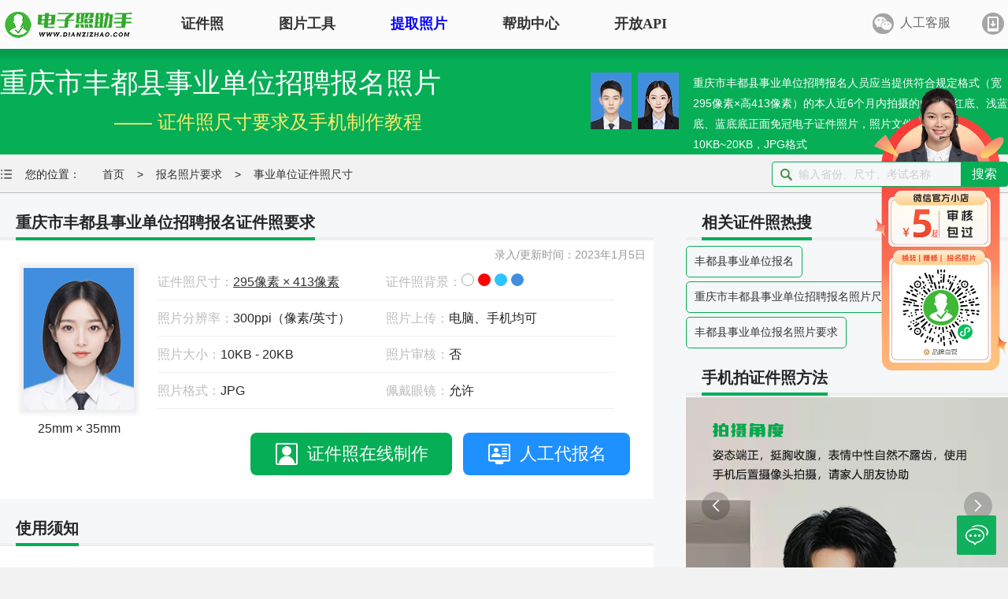

--- FILE ---
content_type: text/html; charset=utf-8
request_url: https://www.dianzizhao.com/baomingzhaopian/shiyedanwei/fengdushiyedanwei
body_size: 9947
content:
<!DOCTYPE html>
<html lang="zh-CN">
<head>
    <title>重庆市丰都县事业单位招聘报名照片要求 - 事业单位证件照尺寸</title>
    <meta http-equiv="Content-Type" content="text/html; charset=UTF-8">
    <meta name="renderer" content="webkit">
    <meta charset="UTF-8">
    <meta http-equiv="X-UA-Compatible" content="IE=edge,chrome=1">
    <meta name="viewport" content="width=device-width, user-scalable=yes, initial-scale=0.26, maxmum-scale=1.0, minimum-scale=0.26">
    <meta name="description" content="重庆市丰都县事业单位招聘报名人员应当提供符合规定格式（宽295像素×高413像素）的本人近6个月内拍摄的白底、红底、浅蓝底、蓝底底正面免冠电子证件照片，照片文件大小为10KB~20KB，JPG格式" />
    <meta name="keywords" content="重庆市丰都县事业单位招聘报名照片尺寸;丰都县事业单位报名照片要求;" />
    <meta name="author" content="报名电子照助手">
    <link href="/css/css.css" rel="Stylesheet" type="text/css" />
    <script src="/js/main.js" type="text/javascript"></script>
    <script>
        var _hmt = _hmt || [];
        (function () {
            var hm = document.createElement("script");
            hm.src = "https://hm.baidu.com/hm.js?51d638a69df30199b9e9ed7ef31f0c65";
            var s = document.getElementsByTagName("script")[0];
            s.parentNode.insertBefore(hm, s);
        })();
    </script>
</head>
<body class="layui-layout-body">
    <div class="topbg">
        <div class="logo">
            <div style="position:absolute;left:0;top:0;height:60px;overflow:hidden">
                <a href="/">
                    <img src="/images/slogo.png" alt="报名电子照助手" style="width:175px;" />
                </a>
            </div>
            <div class="menu">
                <div class="left">
                    <ul>
                        <li id="zhengjianzhao">
                            <a href="/zhengjianzhao">证件照</a>
                            <div class="firstmenu">
                                <div class="firstmenusub">
                                    <div class="subrow1">
                                        <h3>证件照电子版制作</h3>
                                        <div class="subrow_item">
                                            <div class="subrow_item_pic"><img src="/images/sub1.png" alt="证件照电子版制作" /></div>
                                            <div class="subrow_item_tit">
                                                <div class="subrow_item_title"><a id="zhengjianzhao" href="/zhengjianzhao">标准证件照</a><span class="hot"><img src="/images/hot.gif" alt="热门" /></span></div>
                                                <div class="subrow_item_subtitle"><a href="/zhengjianzhao/cunzhao/biaozhunyicun">一寸照片</a> | <a href="/zhengjianzhao/cunzhao/biaozhunercun">二寸照片</a> | <a href="/zhengjianzhao/cunzhao/wucun">五寸照片</a> <br /> <a href="/zhengjianzhao/qianzheng">签证护照</a> | <a href="/zhengjianzhao/shenfenzheng">身份证照</a> | <a href="/zhengjianzhao/shebaozhaopian">社保照片</a></div>
                                            </div>
                                        </div>
                                        <div class="subrow_item">
                                            <div class="subrow_item_pic"><img src="/images/sub2.png" alt="报名照片处理" /></div>
                                            <div class="subrow_item_tit">
                                                <div class="subrow_item_title">
                                                    <a id="baomingzhaopian" href="/baomingzhaopian">报名照片</a><span class="hot"><img src="/images/hot.gif" alt="热门" /></span>
                                                </div>
                                                <div class="subrow_item_subtitle"><a href="/baomingzhaopian/gongwuyuan">公务员</a> | <a href="/search/自学考试">自考报名</a> | <a href="/baomingzhaopian/shiyedanwei">事业单位</a> | <a href="/baomingzhaopian/kuaiji">会计</a> <br /> <a href="/baomingzhaopian/yuyan/putonghuadayicun20kb">普通话</a> | <a href="/baomingzhaopian/sanzhiyifu">三支一扶</a> | <a href="/baomingzhaopian/jiaoshi/jiaozibishi">教师资格</a> | <a href="/search/医师资格"></a>医师 </div>
                                            </div>
                                        </div>
                                        <div class="subrow_item">
                                            <div class="subrow_item_pic"><img src="/images/sub4.png" alt="批量处理证件照" /></div>
                                            <div class="subrow_item_tit">
                                                <div class="subrow_item_title">
                                                    <a style="color:forestgreen" id="piliang" href="/Photo" target="_blank">批量处理证件照</a>
                                                </div>
                                                <div class="subrow_item_subtitle">照片换背景色、修改尺寸、压缩KB <br /> 高效批量改图，会员低至0.25元</div>
                                            </div>
                                        </div>
                                        <div class="subrow_item">
                                            <div class="subrow_item_pic"><img src="/images/sub3.png" alt="证件照回执" /></div>
                                            <div class="subrow_item_tit">
                                                <div class="subrow_item_title">
                                                    <a href="/help/zhengjianzhaohuizhi" target="_blank">证件照回执</a>
                                                </div>
                                                <div class="subrow_item_subtitle"><a href="/zhengjianzhao/huizhi/shebaokahuizhi">社保卡</a> | <a href="/zhengjianzhao/huizhi/juzhuzhenghuizhi">居住证</a> | <a href="/zhengjianzhao/huizhi/shenfenzhenghuizhi">身份证</a> | <a href="/zhengjianzhao/huizhi/jiashizhenghuizhi">驾驶证</a><br /><a href="/zhengjianzhao/huizhi/wangyuecheyunyingzheng">网约车证</a> | <a href="/zhengjianzhao/huizhi/huoyunzhenghuizhi">货运资格</a> | <a href="/zhengjianzhao/huizhi/kuaijirenyuanhuizhi">会计</a> | <a href="/zhengjianzhao/huizhi/baoanyuanzheng">保安员</a></div>
                                            </div>
                                        </div>
                                    </div>
                                    <div class="subrow2">
                                        <h3 style="color: #199fc2; border-bottom: 2px solid #199fc2 ">特色服务专区</h3>
                                        <div class="subrow_item">
                                            <div class="subrow_item_pic"><img src="/images/sub5.png" alt="大学生毕业照采集" /></div>
                                            <div class="subrow_item_tit">
                                                <div class="subrow_item_title">
                                                    <a href="/biyezhao" target="_blank">大学生毕业照采集</a>
                                                </div>
                                                <div class="subrow_item_subtitle"><a href="/help/ruxuebiyezhaopian/23319112951">图像采集办理 | 相似度提升</a></div>
                                            </div>
                                        </div>
                                        <div class="subrow_item">
                                            <div class="subrow_item_pic"><img src="/images/sub6.png" alt="照片审核代传服务" /></div>
                                            <div class="subrow_item_tit">
                                                <div class="subrow_item_title">
                                                    <a href="/zhaopianshenhe" target="_blank">照片审核代传服务</a><span class="hot"><img src="/images/hot.gif" alt="热门" /></span>
                                                </div>
                                                <div class="subrow_item_subtitle"><a href="/mp/rengong">上传照片包过审 | 全程报名</a></div>
                                            </div>
                                        </div>
                                        <div class="subrow_item">
                                            <div class="subrow_item_pic"><img src="/images/sub8.png" alt="广东省居民身份证照片回执" /></div>
                                            <div class="subrow_item_tit">
                                                <div class="subrow_item_title">
                                                    <a href="/help/shenfenzheng/708898622" target="_blank">广东省居民身份证照片回执</a>
                                                </div>
                                                <div class="subrow_item_subtitle">照片处理+相片采集回执申办</div>
                                            </div>
                                        </div>
                                        <div class="subrow_item">
                                            <div class="subrow_item_pic"><img src="/images/sub7.png" alt="免费定制证件照小程序" /></div>
                                            <div class="subrow_item_tit">
                                                <div class="subrow_item_title"><a href="/tob" target="_blank">免费定制证件照小程序</a></div>
                                                <div class="subrow_item_subtitle">专属小程序 | <a href="/toc" target="_blank">个人版</a> | <a href="/tob" target="_blank">机构版</a></div>
                                            </div>
                                        </div>
                                    </div>
                                    <div class="subrow3">
                                        <h3 style="color: #5fad19; border-bottom: 2px solid #5fad19 ">证件照采集系统</h3>
                                        <div class="lsubrow_item">
                                            <div class="lsubrow_item_pic"><img src="/images/lsub1.png" alt="大学生毕业图像采集系统" /></div>
                                            <div class="subrow_item_tit">
                                                <div class="lsubrow_item_title"><a href="/help/tupianyasuo/211124112129" target="_blank">大学生毕业图像采集系统</a></div>
                                            </div>
                                        </div>
                                        <div class="lsubrow_item">
                                            <div class="lsubrow_item_pic"><img src="/images/lsub7.png" alt="全国中小学学籍管理信息系统照片采集" /></div>
                                            <div class="subrow_item_tit">
                                                <div class="lsubrow_item_title"><a href="/help/zhengjianzhaocaiji/708391487" target="_blank">全国中小学生学籍照片采集系统</a></div>
                                            </div>
                                        </div>
                                        <div class="lsubrow_item">
                                            <div class="lsubrow_item_pic"><img src="/images/lsub6.png" alt="银行社保卡照片采集系统" /></div>
                                            <div class="subrow_item_tit">
                                                <div class="lsubrow_item_title"><a href="/help/shebaozhaopian/23713165014" target="_blank">银行社保卡照片采集系统</a></div>
                                            </div>
                                        </div>
                                        <div class="lsubrow_item">
                                            <div class="lsubrow_item_pic"><img src="/images/lsub5.png" alt="退役军人优待证照片采集系统" /></div>
                                            <div class="subrow_item_tit">
                                                <div class="lsubrow_item_title"><a href="/youdaizheng" target="_blank">退役军人优待证照片采集系统</a></div>
                                            </div>
                                        </div>
                                        <div class="lsubrow_item">
                                            <div class="lsubrow_item_pic"><img src="/images/lsub3.png" alt="中小学证件照采集系统" /></div>
                                            <div class="subrow_item_tit">
                                                <div class="lsubrow_item_title"><a href="/help/zhengjianzhaocaiji/2354222450" target="_blank">中小学证件照采集系统</a></div>
                                            </div>
                                        </div>
                                        <div class="lsubrow_item">
                                            <div class="lsubrow_item_pic"><img src="/images/lsub4.png" alt="高校证件照采集系统" /></div>
                                            <div class="subrow_item_tit">
                                                <div class="lsubrow_item_title"><a href="/help/zhengjianzhaocaiji/595421036" target="_blank">高校证件照采集系统</a></div>
                                            </div>
                                        </div>
                                        <div class="lsubrow_item">
                                            <div class="lsubrow_item_pic"><img src="/images/lsub8.png" alt="制卡印刷&照片采集一体化平台" /></div>
                                            <div class="subrow_item_tit">
                                                <div class="lsubrow_item_title"><a href="https://school.dianzizhao.com" target="_blank" rel="noopener noreferrer">制卡印刷&照片采集一体化平台</a></div>
                                            </div>
                                        </div>
                                    </div>
                                </div>
                            </div>

                        </li>
                        <li id="tupiangongju">
                            <a id="tupiangongju">图片工具</a>

                            <div class="secondmenu">
                                <div class="secondmenusub">
                                    <div class="subrow1">
                                        <div class="subrow_item">
                                            <div class="subrow_item_pic"><img src="/images/picsub1.png" alt="图片压缩" /></div>
                                            <div class="subrow_item_tit">
                                                <div class="subrow_item_title">
                                                    <a id="tupianyasuo" href="/dp/rect" target="_blank">图片压缩</a>
                                                    <span class="hot"><img src="/images/hot.gif" alt="热门" /></span>

                                                </div>
                                                <div class="subrow_item_subtitle">对图片大小和尺寸进行压缩，以便符合KB要求</div>
                                            </div>
                                        </div>
                                        <div class="subrow_item">
                                            <div class="subrow_item_pic"><img src="/images/picsub2.png" alt="图片合并" /></div>
                                            <div class="subrow_item_tit">
                                                <div class="subrow_item_title">
                                                    <a id="tupianhebing" href="/tupianhebing" target="_blank">图片合并</a>
                                                    <span class="hot"><img src="/images/hot.gif" alt="热门" /></span>
                                                </div>
                                                <div class="subrow_item_subtitle">多张图片合并成一张并压缩，支持多种模式</div>
                                            </div>
                                        </div>
                                        <div class="subrow_item">
                                            <div class="subrow_item_pic"><img src="/images/picsub3.png" alt="图片加水印" /></div>
                                            <div class="subrow_item_tit">
                                                <div class="subrow_item_title">
                                                    <a id="jiashuiyin" href="/shuiyin" target="_blank">图片加水印</a>
                                                    <span class="hot"><img src="/images/mainfei.png" alt="免费" /></span>
                                                </div>
                                                <div class="subrow_item_subtitle">轻松为图片添加文字水印或图片Logo</div>
                                            </div>
                                        </div>
                                        <div class="subrow_item">
                                            <div class="subrow_item_pic"><img src="/images/picsub4.png" alt="图片去水印" /></div>
                                            <div class="subrow_item_tit">
                                                <div class="subrow_item_title">
                                                    <a id="qushuiyin" href="/qushuiyin" target="_blank">图片去水印</a>
                                                    <span class="hot"><img src="/images/mainfei.png" alt="免费" /></span>
                                                </div>
                                                <div class="subrow_item_subtitle">涂抹轻松去掉照片上的水印、杂物、瑕疵和斑点</div>
                                            </div>
                                        </div>
                                    </div>
                                    <div class="subrow2">
                                        <div class="subrow_item">
                                            <div class="subrow_item_pic"><img src="/images/picsub8.png" alt="手机拍照扫描仪" /></div>
                                            <div class="subrow_item_tit">
                                                <div class="subrow_item_title">
                                                    <a href="/help/saomiao/594263980" target="_blank">手机拍照扫描仪</a>
                                                    <span class="hot"><img src="/images/hot.gif" alt="热门" /></span>
                                                </div>
                                                <div class="subrow_item_subtitle">手机秒变随身扫描仪，拍照矫正优化一键搞定</div>
                                            </div>
                                        </div>
                                        <div class="subrow_item">
                                            <div class="subrow_item_pic"><img src="/images/picsub5.png" alt="图片改分辨率（DPI/PPI）" /></div>
                                            <div class="subrow_item_tit">
                                                <div class="subrow_item_title">
                                                    <a id="dpi" href="/dpi" target="_blank">图片改分辨率（DPI/PPI）</a>
                                                </div>
                                                <div class="subrow_item_subtitle">修改照片文件像素分辨率大小，不改变图片大小</div>
                                            </div>
                                        </div>
                                        <div class="subrow_item">
                                            <div class="subrow_item_pic"><img src="/images/picsub6.png" alt="图片像素尺寸换算" /></div>
                                            <div class="subrow_item_tit">
                                                <div class="subrow_item_title">
                                                    <a id="huansuan" href="/huansuan" target="_blank">图片像素尺寸换算</a>
                                                    <span class="hot"><img src="/images/mainfei.png" alt="免费" /></span>
                                                </div>
                                                <div class="subrow_item_subtitle">换算图片尺寸常见单位，如毫米、像素、分辨率</div>
                                            </div>
                                        </div>
                                        <div class="subrow_item">
                                            <div class="subrow_item_pic"><img src="/images/picsub7.png" alt="图片转黑白灰" /></div>
                                            <div class="subrow_item_tit">
                                                <div class="subrow_item_title">
                                                    <a id="gray" href="/gray" target="_blank">图片彩色转黑白灰</a>
                                                    <span class="hot"><img src="/images/mainfei.png" alt="免费" /></span>
                                                </div>
                                                <div class="subrow_item_subtitle">将彩色图片转换为黑白、灰度，模拟打印效果</div>
                                            </div>
                                        </div>

                                    </div>
                                    <div class="subrow2">
                                        <div class="subrow_item">
                                            <div class="subrow_item_pic"><img src="/images/picsub11.png" alt="证件照打印排版" /></div>
                                            <div class="subrow_item_tit">
                                                <div class="subrow_item_title">
                                                    <a id="gray" href="/paiban" target="_blank">证件照排版</a>
                                                    <span class="hot"><img src="/images/mainfei.png" alt="免费" /></span>
                                                </div>
                                                <div class="subrow_item_subtitle">将单张证件照排版至5寸/6寸相纸，用于打印</div>
                                            </div>
                                        </div>
                                        <div class="subrow_item">
                                            <div class="subrow_item_pic"><img src="/images/picsub12.png" alt="常用文档纸张尺寸" /></div>
                                            <div class="subrow_item_tit">
                                                <div class="subrow_item_title">
                                                    <a id="gray" href="/wendang" target="_blank">常用文档纸张尺寸</a>
                                                    <span class="hot"><img src="/images/mainfei.png" alt="免费" /></span>
                                                </div>
                                                <div class="subrow_item_subtitle">A3/A4/B5/营业执照/身份证/毕业证等常用文档尺寸</div>
                                            </div>
                                        </div>
                                    </div>
                                </div>
                            </div>
                        </li>
                        <li><a id="tiquzhaopian" class="changing-text" href="/down">提取照片</a></li>
                        <li><a id="newscenter" href="/help">帮助中心</a></li>
                        <li><a id="apicenter" target="_blank" href="/openapi">开放API</a></li>

                    </ul>
                </div>
                <div class="right" style="position: relative;">
                    <ul>
                        <li><a class="icon2" id="rengongfuwu">人工客服</a></li>
                        <li><a href="/welogin" style="color: forestgreen" class="icon3">登录/注册</a></li>
                    </ul>
                    <div class="clear">
                    </div>

                    <img id="gongzhong" style="width: 200px; height: 200px; position: absolute; top: 68px; left: -38px; display: none;" src="/images/gongzhonghao.jpg" alt="报名照片自助服务" title="报名照片自助服务" />

                    <img id="rengong" style="width: 200px; height: 200px; position: absolute; top: 68px; left: 40px; display: none;" src="/images/rengongfuwu.jpg" alt="报名照片人工服务" title="报名照片人工服务" />

                    <img id="hui" style="width: 200px; height: 200px; position: absolute; top: 68px; left: 180px; display: none;" src="/images/huizhi.jpg" alt="照片回执在线制作" title="照片回执在线制作" />
                </div>
                <div class="clear">
                </div>
            </div>
        </div>
    </div>
    <div class="clear">
    </div>
    <style type="text/css">
    .toptit {
        margin-bottom: 0 !important;
    }

    .relativekeywords {
        clear: both;
        height: auto;
        width: 100%;
        text-align: left;
    }

        .relativekeywords a {
            border: 1px solid #06AE56;
            padding: 10px;
            word-break: keep-all;
            display: inline-block;
            margin-top: 5px;
            border-radius: 5px;
            margin-right: 2px;
        }
</style>
<div class="floatad">
    <a href="/mp/rengong" title="人工修图代报名，承诺包过审无效退款" target="_blank"><img src="/images/rgad.png" alt="人工改证件照代报名，承诺包过审" /></a>
</div>
<div class="bannercontent">
    <div class="page">
        <div class="left">
            <h1>重庆市丰都县事业单位招聘报名照片</h1>
            <h2>—— 证件照尺寸要求及手机制作教程</h2>
        </div>
        <div class="right" style=" margin-top: 30px;">
            <div class="thumb_man" style="background:#418ede"><img src="/images/Pic_1.png" style="width:100%;vertical-align:bottom;margin-top:8px;"/></div>
            <div class="thumb_women" style="background:#418ede"><img src="/images/Pic_2.png" style="width:100%;vertical-align:bottom;margin-top:9px;" /></div>
            <span style="width: 400px; float: left; margin-left: 18px;">重庆市丰都县事业单位招聘报名人员应当提供符合规定格式（宽295像素×高413像素）的本人近6个月内拍摄的白底、红底、浅蓝底、蓝底底正面免冠电子证件照片，照片文件大小为10KB~20KB，JPG格式</span>
        </div>
    </div>
    <div class="clear">
    </div>
</div>
<div class="clear">
</div>
<div style="width: 100%; height: 48px; border-bottom: 1px solid #BCBCBC;">
    <div class="page">
        <div class="menucontent">
            <div style="margin-top: 12px;background:url('/images/icon_loc.png') no-repeat left center;padding-left:20px;" class="left">
                <span>您的位置：</span>
                <span><a href="/">首页</a></span> >
                <span><a href="/baomingzhaopian">报名照片要求</a></span> >
                <span><a href="/baomingzhaopian/shiyedanwei">事业单位证件照尺寸</a></span>
            </div>
            <div class="searchcontent">
                <div style="border-radius: 8px;position:relative">
                    <div class="left"><input id="searchcontentinput" type="text" placeholder="输入省份、尺寸、考试名称" /></div>
                    <div style="position:absolute;right:0"><a id="searchcontentbutton" href="/search" rel="nofollow">搜索</a></div>
                </div>
            </div>
        </div>
    </div>
</div>
<div style="background-color: #F6F7F9; width: 100%;">
    <div class="page">
        <div class="left">
            <div style="width: 830px;">
                <div class="toptit">
                    <h2>重庆市丰都县事业单位招聘报名证件照要求</h2>

                </div>
                <div>
                    <div class="cardcontent">
                        <div style="position:absolute;right:10px;top:10px;color:#999">录入/更新时间：2023年1月5日</div>
                        <div class="thumbview" style="background:#418ede;box-shadow:0 0 5px 5px #eee">
                                <img src="/images/Pic_6.png" alt="重庆市丰都县事业单位招聘报名照片要求" title="重庆市丰都县事业单位招聘报名证件照尺寸" />
                            <p class="printsize">25mm × 35mm</p>
                        </div>
                        <div class="left" style="width: 590px;">
                            <ul>
                                <li><span style="color: #BCBCBC;">证件照尺寸：</span><a target="_blank" style="font-size:16px;text-decoration:underline" href="/search/295像素 × 413像素">295像素 × 413像素</a></li>
                                <li><span style="color: #BCBCBC;">证件照背景：</span><span class="span_colors"><span title='白底证件照' style='background-color:white' class='white'></span><span title='红底证件照' style='background-color:red'></span><span title='浅蓝底证件照' style='background-color:#2dc3ff'></span><span title='蓝底证件照' style='background-color:#418ede'></span></span></li>
                                <li><span style="color: #BCBCBC;">照片分辨率：</span><span>300ppi（像素/英寸）</span></li>
                                <li><span style="color: #BCBCBC;">照片上传：</span><span>电脑、手机均可</span></li>
                                <li><span style="color: #BCBCBC;">照片大小：</span><span>10KB - 20KB</span></li>
                                    <li><span style="color: #BCBCBC;">照片审核：</span><span>否</span></li>
                                <li><span style="color: #BCBCBC;">照片格式：</span><span>JPG</span></li>
                                <li><span style="color: #BCBCBC;">佩戴眼镜：</span><span>允许</span></li>
                            </ul>
                        </div>
                        <div style="text-align:right;clear:both">
                                <button class="btn_photo" data-type="photo">证件照在线制作</button>
                                                            <button class="btn_reg" data-type="reg">人工代报名</button>
                        </div>
                        <div class="clear">
                        </div>
                    </div>
                </div>
            </div>
            <div style="width: 830px; margin-top: 20px;">
                <div class="toptit">
                    <h2>使用须知</h2>
                </div>
                <div>
                    <div class="cardcontent">
                        <img src="/images/zhaopianyaoqiu/fengdushiyedanwei.jpg" alt="重庆市丰都县事业单位招聘报名尺寸大小和照片要求" title="重庆市丰都县事业单位招聘报名照片尺寸要求及分辨率大小" style="width:100%;margin-bottom:15px;" />
                            <div>
                                <p style="font-weight:bold;font-size:18px">重庆市丰都县事业单位招聘报名免冠证件照片要求：</p>
                                <p>图像文件要求：</p><p>格式：数字相片为jpg文件格式的压缩图像，压缩品质系数85(取值0～100)，一般相片的文件容量在10～20K之间;</p><p>像素：该图像长宽规格为：413像素(高)×295像素(宽)，分辨率300dpi，24位真彩色。</p>
                                <p style="font-size:18px;line-height:200%;margin:20px 0;text-align:left">
                                    
                                </p>
                                    <p><img src="/images/biaozhun3.jpg" alt="证件照拍摄规范示例" style="width:100%;" /></p>
                                                            </div>
                                                    <p>
                                注意事项：报考人员应仔细对照招聘岗位要求，按照规定格式、内容和要求诚信、准确、规范填写报考信息，并上传电子材料（含照片，照片要求为jpg格式，20kb以下）后提交报考申请。
                            </p>
                                                    <a target="_blank" class="btn_photo" href="/zhaopianchuli/fengdushiyedanwei" style="display:inline-block;text-align:left">立即在线制作重庆市丰都县事业单位招聘报名证件照</a>
                    </div>
                </div>
            </div>
                <div style="width: 830px; margin-top: 20px;">
                    <div class="toptit">
                        <h2>重庆市丰都县事业单位招聘报名入口</h2>
                    </div>
                    <div>
                        <div style="text-align: left;" class="cardcontent">
                            <p>请使用浏览器（火狐/360/谷歌Chrome）访问重庆市丰都县事业单位公开招聘工作人员，登录后上传证件照电子版，重庆市丰都县事业单位招聘报名入口网址如下：</p>
                            <a target="_blank" style="color: blue;font-size:16px;text-decoration:underline" href="http://rlsbj.cq.gov.cn/" title="重庆市丰都县事业单位招聘报名入口">重庆市丰都县事业单位公开招聘工作人员入口（http://rlsbj.cq.gov.cn/）</a>
                        </div>
                    </div>
                </div>
                                        <div style="width: 830px; margin-top: 20px; margin-bottom: 30px;">
                    <div class="toptit">
                        <h2>手机拍重庆市丰都县事业单位招聘报名证件照的方法</h2>
                    </div>

                    <div>
                        <div style="text-align: left;" class="cardcontent">
                            <p>如果您个人需要修改照片尺寸或更换背景色为重庆市丰都县事业单位招聘报名要求的照片规格，您可手机微信扫描以下二维码，或搜索小程序【报名电子照助手】后进入小程序后，搜索并找到【重庆市丰都县事业单位招聘报名】，上传照片即可一键完成制作，也可以使用手机摄像头拍摄制作。<br /><b>请注意：</b><br />1、制作后的照片为电子照片，如果需要纸质照片可自行冲印；<br />2、证件照除了尺寸背景颜色要求外，对于拍摄服装、姿态、照片清晰度、光线都有要求，请遵照证件照规范进行拍摄；<br />3、本平台会持续关注并更新重庆市丰都县事业单位招聘报名照片要求，但不保证照片要求随时间和政策变化而发生改变，例如对文件大小、背景颜色和尺寸的要求，因此建议您加以甄别，您可以在制作时自行修改照片尺寸和背景色等；<br />4、您可在扫码后咨询在线客服，了解更多证件照相关知识，并解决您在使用电子证件照时遇到的各类问题。</p>
                            <h3 style="font-weight:bold;margin-top:20px;border-bottom:1px solid #ccc;padding-bottom:15px;">自拍制作重庆市丰都县事业单位招聘报名证件照二维码（微信扫码，长期有效，可保存备用）：</h3>
                            <div style="margin-top:20px;text-align:center">
                                <img style="width:200px;" src="https://www.dianzizhao.com/api/wxqrcode/genqrcode?width=230&appid=wx9a1cb9db466f25f7&path=/pages/home/home?cid=fengdushiyedanwei" />
                            </div>
                            <h3 style="font-weight:bold;margin-top:20px;border-bottom:1px solid #ccc;padding-bottom:15px;">集体采集重庆市丰都县事业单位招聘报名照片二维码（多人采集，还可采集姓名、手机号等信息）：</h3>
                            <div style="margin-top:20px;text-align:center">
                                <img src="/images/ttzcode.jpg" title="集体采集重庆市丰都县事业单位招聘报名照片" style="width:240px" />
                            </div>
                            <h3 style="font-weight:bold;margin-top:20px;border-bottom:1px solid #ccc;padding-bottom:15px;">人工处理重庆市丰都县事业单位招聘报名照片二维码（精修照片/换装/职业照、代办报名/缴费等）：</h3>
                            <div style="margin-top:20px;text-align:center">
                                <img src="/images/rengongfuwu.jpg" title="人工处理重庆市丰都县事业单位招聘报名照片" style="width:240px" />
                            </div>
                        </div>
                    </div>
                </div>
                            <div style="width: 830px; margin-top: 20px; margin-bottom: 100px;">
                    <div class="toptit">
                        <h2>使用教程</h2>
                    </div>
                    <div>
                        <div style="text-align: left;" class="cardcontent">
                                    <div class="news_item">
                                        <div class="news_indexpic">
                                            <img src="/article/fm/4a7da6af44cf4c2c811ff962f1c62be8.png" alt="【证件照】重庆事业单位报名照片要求及怎么在线上传处理" title="【证件照】重庆事业单位报名照片要求及怎么在线上传处理" onerror="this.src='/images/zpcc.jpg'" />
                                        </div>
                                        <div class="news_item_text" style="width:570px;">
                                            <a href="/help/shiyedanweizhaopian/367" target='_blank' title='【证件照】重庆事业单位报名照片要求及怎么在线上传处理'>
                                                【证件照】重庆事业单位报名照片要求及怎么在线上传处理
                                            </a>
                                            <p style="line-height:150%;margin-top:10px;">近日，重庆市人力资源与社会保障局发布了《重庆市属事业单位公开招聘工作人员公告》，面向社会公开招聘市属..</p>
                                        </div>
                                        <div class="clear"></div>
                                    </div>

                        </div>
                    </div>
                </div>
        </div>
        <div class="right" style="width: 409px;">
            <div class="toptit">
                <h2>相关证件照热搜</h2>

            </div>
            <div class="relativekeywords">
                    <a href="/search/%e4%b8%b0%e9%83%bd%e5%8e%bf%e4%ba%8b%e4%b8%9a%e5%8d%95%e4%bd%8d%e6%8a%a5%e5%90%8d" target="_blank">丰都县事业单位报名</a>
                                    <a href="/search/%e9%87%8d%e5%ba%86%e5%b8%82%e4%b8%b0%e9%83%bd%e5%8e%bf%e4%ba%8b%e4%b8%9a%e5%8d%95%e4%bd%8d%e6%8b%9b%e8%81%98%e6%8a%a5%e5%90%8d%e7%85%a7%e7%89%87%e5%b0%ba%e5%af%b8" target="_blank">重庆市丰都县事业单位招聘报名照片尺寸</a>
                    <a href="/search/%e4%b8%b0%e9%83%bd%e5%8e%bf%e4%ba%8b%e4%b8%9a%e5%8d%95%e4%bd%8d%e6%8a%a5%e5%90%8d%e7%85%a7%e7%89%87%e8%a6%81%e6%b1%82" target="_blank">丰都县事业单位报名照片要求</a>
            </div>
            <div class="toptit">
                <h2>手机拍证件照方法</h2>

            </div>
            <div style="height:565px">
                <div id="slide" style="width: 409px; height: 565px;" class="layui-carousel">
                    <div style="height: 565px;" carousel-item>
                        <div>
                            <img src="/images/zp1.jpg" alt="手机怎么拍摄证件照" title="手机怎么拍摄证件照" />
                        </div>
                        <div>
                            <img src="/images/zp2.jpg" alt="拍摄证件照注意事项" title="拍摄证件照注意事项" />
                        </div>
                        <div>
                            <img src="/images/zp3.jpg" alt="拍摄证件照技巧" title="拍摄证件照技巧" />
                        </div>
                    </div>
                </div>
            </div>
            <div class="toptit">
                <h2>相关证件照尺寸</h2>
            </div>
            <div>
                    <div class="bottomcard" style="width:409px;height:auto;padding-bottom:8px;">
                        <img class="left" alt="公安部事业单位警察招聘报名证件照" title="公安部事业单位警察招聘报名证件照" src="/images/Pic_13.png" style="margin-left: 10px; margin-right: 10px;background-color: white" />
                        <div class="left" style="margin-top: 14px;width:330px;">
                            <a style="color:#06AE56;font-size:15px;margin-bottom:7px;" target="_blank" href="/baomingzhaopian/shiyedanwei/gonganbujingchazhaopin">公安部事业单位警察招聘报名免冠证件照</a>
                            <h5><span style="color: #BCBCBC;">尺寸：</span><span>413像素宽 × 579像素高，35mm × 49mm</span></h5>
                            <h5><span style="color: #BCBCBC;">大小：</span><span>35KB - 50KB，JPG/JPEG格式</span></h5>

                        </div>
                        <div class="clear"></div>
                    </div>
                    <div class="bottomcard" style="width:409px;height:auto;padding-bottom:8px;">
                        <img class="left" alt="青岛市辅警招聘网上报名证件照" title="青岛市辅警招聘网上报名证件照" src="/images/Pic_3.png" style="margin-left: 10px; margin-right: 10px;background-color: tint" />
                        <div class="left" style="margin-top: 14px;width:330px;">
                            <a style="color:#06AE56;font-size:15px;margin-bottom:7px;" target="_blank" href="/baomingzhaopian/shiyedanwei/qingdaofujingzhaopin">青岛市辅警招聘网上报名免冠证件照</a>
                            <h5><span style="color: #BCBCBC;">尺寸：</span><span>295像素宽 × 413像素高，25mm × 35mm</span></h5>
                            <h5><span style="color: #BCBCBC;">大小：</span><span>10KB - 1000KB，JPG/JPEG格式</span></h5>

                        </div>
                        <div class="clear"></div>
                    </div>
                    <div class="bottomcard" style="width:409px;height:auto;padding-bottom:8px;">
                        <img class="left" alt="南京市公安局招聘辅警报名证件照" title="南京市公安局招聘辅警报名证件照" src="/images/Pic_6.png" style="margin-left: 10px; margin-right: 10px;background-color: white" />
                        <div class="left" style="margin-top: 14px;width:330px;">
                            <a style="color:#06AE56;font-size:15px;margin-bottom:7px;" target="_blank" href="/baomingzhaopian/shiyedanwei/nanjingfujingzhaopin">南京市公安局招聘辅警报名免冠证件照</a>
                            <h5><span style="color: #BCBCBC;">尺寸：</span><span>413像素宽 × 626像素高，35mm × 53mm</span></h5>
                            <h5><span style="color: #BCBCBC;">大小：</span><span>10KB - 100KB，JPG/JPEG格式</span></h5>

                        </div>
                        <div class="clear"></div>
                    </div>
                    <div class="bottomcard" style="width:409px;height:auto;padding-bottom:8px;">
                        <img class="left" alt="合肥市警务辅助人员报名（辅警）证件照" title="合肥市警务辅助人员报名（辅警）证件照" src="/images/Pic_10.png" style="margin-left: 10px; margin-right: 10px;background-color: #418ede" />
                        <div class="left" style="margin-top: 14px;width:330px;">
                            <a style="color:#06AE56;font-size:15px;margin-bottom:7px;" target="_blank" href="/baomingzhaopian/shiyedanwei/hefeifujingzhaopin">合肥市警务辅助人员报名（辅警）免冠证件照</a>
                            <h5><span style="color: #BCBCBC;">尺寸：</span><span>300像素宽 × 400像素高，25mm × 34mm</span></h5>
                            <h5><span style="color: #BCBCBC;">大小：</span><span>20KB - 100KB，JPG/JPEG格式</span></h5>

                        </div>
                        <div class="clear"></div>
                    </div>
                    <div class="bottomcard" style="width:409px;height:auto;padding-bottom:8px;">
                        <img class="left" alt="山西省公安厅公安局招聘辅警证件照" title="山西省公安厅公安局招聘辅警证件照" src="/images/Pic_7.png" style="margin-left: 10px; margin-right: 10px;background-color: #418ede" />
                        <div class="left" style="margin-top: 14px;width:330px;">
                            <a style="color:#06AE56;font-size:15px;margin-bottom:7px;" target="_blank" href="/baomingzhaopian/shiyedanwei/shanxifujing">山西省公安厅公安局招聘辅警免冠证件照</a>
                            <h5><span style="color: #BCBCBC;">尺寸：</span><span>413像素宽 × 579像素高，35mm × 49mm</span></h5>
                            <h5><span style="color: #BCBCBC;">大小：</span><span>30KB - 50KB，JPG/JPEG格式</span></h5>

                        </div>
                        <div class="clear"></div>
                    </div>
                    <div class="bottomcard" style="width:409px;height:auto;padding-bottom:8px;">
                        <img class="left" alt="四川省公安厅辅警招聘网上报名证件照" title="四川省公安厅辅警招聘网上报名证件照" src="/images/Pic_6.png" style="margin-left: 10px; margin-right: 10px;background-color: white" />
                        <div class="left" style="margin-top: 14px;width:330px;">
                            <a style="color:#06AE56;font-size:15px;margin-bottom:7px;" target="_blank" href="/baomingzhaopian/shiyedanwei/sichuanfujing">四川省公安厅辅警招聘网上报名免冠证件照</a>
                            <h5><span style="color: #BCBCBC;">尺寸：</span><span>295像素宽 × 413像素高，25mm × 35mm</span></h5>
                            <h5><span style="color: #BCBCBC;">大小：</span><span>35KB - 100KB，JPG/JPEG格式</span></h5>

                        </div>
                        <div class="clear"></div>
                    </div>
                    <div class="bottomcard" style="width:409px;height:auto;padding-bottom:8px;">
                        <img class="left" alt="朔州市辅警招聘报名证件照" title="朔州市辅警招聘报名证件照" src="/images/Pic_7.png" style="margin-left: 10px; margin-right: 10px;background-color: white" />
                        <div class="left" style="margin-top: 14px;width:330px;">
                            <a style="color:#06AE56;font-size:15px;margin-bottom:7px;" target="_blank" href="/baomingzhaopian/shiyedanwei/shuozhoufujing">朔州市辅警招聘报名免冠证件照</a>
                            <h5><span style="color: #BCBCBC;">尺寸：</span><span>413像素宽 × 579像素高，35mm × 49mm</span></h5>
                            <h5><span style="color: #BCBCBC;">大小：</span><span>10KB - 100KB，JPG/JPEG格式</span></h5>

                        </div>
                        <div class="clear"></div>
                    </div>
                    <div class="bottomcard" style="width:409px;height:auto;padding-bottom:8px;">
                        <img class="left" alt="莘县事业单位招聘报名证件照" title="莘县事业单位招聘报名证件照" src="/images/Pic_6.png" style="margin-left: 10px; margin-right: 10px;background-color: white" />
                        <div class="left" style="margin-top: 14px;width:330px;">
                            <a style="color:#06AE56;font-size:15px;margin-bottom:7px;" target="_blank" href="/baomingzhaopian/shiyedanwei/shenxianshiyedanwei">莘县事业单位招聘报名免冠证件照</a>
                            <h5><span style="color: #BCBCBC;">尺寸：</span><span>120像素宽 × 160像素高，10mm × 14mm</span></h5>
                            <h5><span style="color: #BCBCBC;">大小：</span><span>5KB - 30KB，JPG/JPEG格式</span></h5>

                        </div>
                        <div class="clear"></div>
                    </div>
                    <div class="bottomcard" style="width:409px;height:auto;padding-bottom:8px;">
                        <img class="left" alt="河南省直事业单位报名证件照" title="河南省直事业单位报名证件照" src="/images/Pic_9.png" style="margin-left: 10px; margin-right: 10px;background-color: white" />
                        <div class="left" style="margin-top: 14px;width:330px;">
                            <a style="color:#06AE56;font-size:15px;margin-bottom:7px;" target="_blank" href="/baomingzhaopian/shiyedanwei/henanshengzhishiyedanwei">河南省直事业单位报名免冠证件照</a>
                            <h5><span style="color: #BCBCBC;">尺寸：</span><span>295像素宽 × 413像素高，25mm × 35mm</span></h5>
                            <h5><span style="color: #BCBCBC;">大小：</span><span>35KB - 50KB，JPG/JPEG格式</span></h5>

                        </div>
                        <div class="clear"></div>
                    </div>
                    <div class="bottomcard" style="width:409px;height:auto;padding-bottom:8px;">
                        <img class="left" alt="河南省事业单位招聘报名证件照" title="河南省事业单位招聘报名证件照" src="/images/Pic_5.png" style="margin-left: 10px; margin-right: 10px;background-color: white" />
                        <div class="left" style="margin-top: 14px;width:330px;">
                            <a style="color:#06AE56;font-size:15px;margin-bottom:7px;" target="_blank" href="/baomingzhaopian/shiyedanwei/henanshiyedanwei">河南省事业单位招聘报名免冠证件照</a>
                            <h5><span style="color: #BCBCBC;">尺寸：</span><span>295像素宽 × 413像素高，25mm × 35mm</span></h5>
                            <h5><span style="color: #BCBCBC;">大小：</span><span>10KB - 200KB，JPG/JPEG格式</span></h5>

                        </div>
                        <div class="clear"></div>
                    </div>
            </div>
        </div>
        <div class="clear">
        </div>
    </div>
</div>
<script type="text/javascript">
    layui.use(['carousel', 'layer'], function () {
        var carousel = layui.carousel, layer = layui.layer;
        carousel.render({
            elem: '#slide',
            width: '100%',
            arrow: 'always',
        });
        $("#searchcontentbutton").hover(function () {
            var val = $("#searchcontentinput").val();
            if (val == "") {
                $("#searchcontentbutton").attr("href", "/search/")
            } else {
                $("#searchcontentbutton").attr("href", "/search/" + val)
            }

        });
        var qrcode = location;
        var value = encodeURIComponent(qrcode);
        var qrcodesrc = "https://www.dianzizhao.com/api/wxqrcode/genqrcode?width=230&appid=wx9a1cb9db466f25f7&path=/pages/home/home?cid=fengdushiyedanwei";
        var active = {
            photo: function () {
                layer.open({
                    type: 1,
                    title: '',
                    shadeClose: true,
                    content: '<div style="padding:20px;text-align:center"><h3 style="font-size:20px;font-weight:bold;margin-bottom:15px;color:#06AE56">手机微信扫码立即制作</h3><img style="width:230px;" src="' + qrcodesrc + '" alt="手机在线制作重庆市丰都县事业单位招聘报名照片" title="手机在线制作重庆市丰都县事业单位招聘报名照片" /><br><a href="/zhaopianchuli/fengdushiyedanwei" target="_blank" class="layui-btn layui-btn-lg" style="background-color:#06AE56;margin-top:20px;" title="在线制作重庆市丰都县事业单位招聘报名证件照">电脑端上传制作</a></div>',
                    offset: 'auto'
                });
            },
            reg: function () {
                layer.open({
                    type: 1,
                    title: '',
                    shadeClose: true,
                    area:['485px','90%'],
                    content: '<div style="width:100%;text-align:center"><img style="width:100%" src="/images/rengongad2.jpg" alt="重庆市丰都县事业单位招聘报名照片人工处理并代上传报名" title="重庆市丰都县事业单位招聘报名照片人工处理并代上传报名" /></div>',
                    offset: 'auto'
                });
            },
            huizhi: function () {
                layer.open({
                    type: 1,
                    title: '',
                    shadeClose: true,
                    content: '<div><img src="/images/huizhi.jpg" alt="照片回执手机自拍在线制作" title="照片回执手机自拍在线制作" /></div>',
                    offset: 'auto'
                });
            }
        };
        $('button[data-type]').click(function () {
            var type = $(this).data('type');
            active[type] && active[type].call(this);
        });
        $.each($('.page img'), function (i, e) {
            var imgsrc = $(e).attr("src");
            $(e).load(function () {
            }).error(function () {
                $(e).attr("src", "http://img2.dianzizhao.com" + imgsrc.replace("https://www.dianzizhao.com", ""));
                $(e).unbind();
            });
        });
    });
</script>



    <div class="bottom">
        <div style="border-bottom:1px solid #555">
            <div class="row1">
                <div class="left">
                    © 2017-2026 dianzizhao.com All rights reserved. <a style="color:white" href="https://beian.miit.gov.cn" rel="noreferrer nofollow">鄂ICP备2020018588号</a>
                </div>

                <div class="right">
                    <span>武汉启辰合智科技有限公司</span>
                    <a class="link" href="/help/tupianyasuo/guanyuwomen" title="关于报名电子照助手">关于我们</a>
                    <a class="link" href="/help/tupianyasuo/lianxifangshi" title="报名电子照助手联系方式">联系方式</a>
                    <a href="/help/tupianyasuo/shangwuhezuo" class="link" title="报名电子照助手合作政策">商务合作</a>
                </div>
                <div class="clear"></div>
            </div>
        </div>
        <div class="honour_wrap" style="display:none">
            <a href="http://www.cecpsp.org.cn/" class="honour1" target="_blank" rel="nofollow noreferrer">信用评级</a>
            <a href="http://credit.szfw.org/" title="诚信认证示范企业" class="honour3" target="_blank" rel="nofollow noreferrer">诚信网站</a>
            <a href="http://www.zx110.org/" class="honour4" target="_blank" rel="nofollow noreferrer" title="征信网">网络社会征信网</a>
            <a href="https://ss.knet.cn/" class="honour6" target="_blank" rel="nofollow noreferrer" title="可信网站">可信网站</a>
            <a href="http://www.creditchina.gov.cn/" class="honour10" title="信用中国" target="_blank" rel="nofollow noreferrer">信用中国</a>
            <a href="https://www.12377.cn/" class="honour12" title="网上有害信息举报专区" target="_blank" rel="nofollow noreferrer">网上有害信息举报专区</a>
            <a href="https://im-synthesize.ctrip.com/" class="honour11" title="消费维权联络点" target="_blank" rel="nofollow noreferrer">消费维权联络点</a>
        </div>
    </div>
</body>
</html>
<script type="text/javascript">
    layui.use('util', function () {
        var util = layui.util;
        util.fixbar({
            bar1: '&#xe63a;',
            bar2: false,
            bgcolor: '#06AE56',
            //css: { right: 20, bottom: '30%' }, 
            click: function (type) {
                if (type == "bar1") {
                    layer.alert("<img src='/images/qrc.jpg' />", {title:'',area:['750px','563px'],shadeClose:true,btn:0});
                }
            }
        });
        var timeout;
        $("#zhengjianzhao").hover(function () {
            clearTimeout(timeout);
            $(".secondmenu").hide()
            $(".menu .this").removeClass("this");
            $("#zhengjianzhao >a").addClass("this");
            $(".firstmenu").show().animate({ "height": 535 }, "fast")
        }, function () {
            timeout = setTimeout(function () {
                $("#zhengjianzhao >a").removeClass("this");
                $(".firstmenu").css({ "height": 0 })
                $(".secondmenu").css({ "height": 0 })
            }, 200);
        });
        $("#tupiangongju").hover(function () {
            clearTimeout(timeout);
            $(".firstmenu").hide()
            $(".menu .this").removeClass("this");
            $("#tupiangongju >a").addClass("this");
            $(".secondmenu").show().animate({ "height": 430 }, "fast")
        }, function () {

            timeout = setTimeout(function () {
                $("#tupiangongju >a").removeClass("this");
                $(".firstmenu").css({ "height": 0 })
                $(".secondmenu").css({ "height": 0 })
            }, 200);
        });


        $("#gongzhonghao").hover(function () {

            $("#gongzhong").show();
        });
        $("#gongzhonghao").mouseleave(function () {

            $("#gongzhong").hide();
        });
        $("#rengongfuwu").hover(function () {

            $("#rengong").show();
        });
        $("#rengongfuwu").mouseleave(function () {

            $("#rengong").hide();
        });
        $("#huizhi").hover(function () {

            $("#hui").show();
        });
        $("#huizhi").mouseleave(function () {

            $("#hui").hide();
        });
    });
</script>

--- FILE ---
content_type: text/css
request_url: https://www.dianzizhao.com/css/css.css
body_size: 24113
content:
*,
*:before,
*:after{box-sizing: border-box;}
html::-webkit-scrollbar {width:4px;height: 8px;background-color: #F5F5F5;}
html::-webkit-scrollbar-track {border-radius: 10px;background-color: #E2E2E2;}
html::-webkit-scrollbar-thumb {border-radius: 10px; background-color: #333;}
a, input, img, :focus{mayfish: expression(this.onfocus=this.blur); cursor: handbblr:expression(this.onFocus=this.blur()); /*IEʹ��*/ outline-style: none; /*FFʹ��*/}
body{margin: 0 auto; padding: 0; font-size: 12px; font-family: ����,Arial,Verdana,"Times New Roman",Times; text-align: left; color: #666; height: 100%;}
@-webkit-keyframes scrollBad{0%{background-position: 0 0;} 100%{background-position: 0 -320px;}}
@-moz-keyframes scrollBad{0%{background-position: 0 0;} 100%{background-position: 0 -320px;}}
@keyframes scrollBad{0%{background-position: 0 0;} 100%{background-position: 0 -320px;}}
@-webkit-keyframes scrollGood{0%{transform: translateY(0);} 100%{transform: translateY(-320px);}}
@-moz-keyframes scrollGood{0%{transform: translateY(0);} 100%{transform: translateY(-320px);}}
@keyframes scrollGood{0%{transform: translateY(0);} 100%{transform: translateY(-320px);}}
ul{list-style-type: none; margin: 0px; padding: 0px;}
p{margin-bottom: 10px; line-height: 1.4em; text-indent: 5px; text-align: left;}
h1{font-size: 1.6em; padding-bottom: 0px; margin-bottom: 0px;}
h2{font-size: 18px;}
h3{font-size: 1.2em;}
h4{font-size: 12px; text-align: left; line-height: 25px;}
h5, h6{font-size: 1em;}
*{margin: 0; padding: 0;}
a{color: #666; text-decoration: none; outline: none;} a:hover{text-decoration: none; color: #ff7c00;}
img{border: none;}
li{list-style: none;}
.hide{display: none;}
.clear{clear: both; height: 1px; margin-top: -1px; overflow: hidden;}
.mgt10{margin-top: 10px;}
.mgt20{margin-top: 20px;}
.page{margin: 0 auto; text-align: center; width: 1280px; padding-bottom: 30px;}
.banner{width: 100%; height: 328px; overflow: hidden; position: relative; margin-top: 62px;display:flex;justify-content:space-between;}
.banner_left {
    width: 500px;
    height: 328px;
    background: url(/images/banner_L_3.png) no-repeat right bottom;
    background-size:auto 100%;
    flex:1;
    overflow: hidden;
}
.banner_right {
    width: 500px;
    position: relative;
    z-index: 1;
    flex: 1;
}
.scrollBg{background-image: url('../images/bg.jpg'); background-size: auto; background-position: top center; position: absolute; top: 0px; left: 0px; height: 1312px; width: 100%; z-index: -1; -webkit-animation: scrollGood 8s linear infinite; -moz-animation: scrollGood 8s linear infinite; animation: scrollGood 8s linear infinite;}
.topbg{position: fixed; width: 100%; background: rgba(255,255,255,0.7); z-index: 9999; box-shadow: 0 0 5px 10px rgba(0,0,0,0.1);backdrop-filter: blur(5px);}
.menu{margin-left: 195px; height: 60px; line-height: 60px;} .menu .left li{float: left;} .menu .left > ul > li > a{font-size: 18px; color: #333;font-weight:bold; text-align: center; padding: 0 35px; display: block; height: 63px; line-height: 63px; white-space: nowrap;cursor:pointer} .menu .left > ul > li > a.this{border-top: 4px solid #06AE56; background: #fafafa; line-height: 56px; font-weight: bold; color: forestgreen;} .menu ul > li > a{font-size: 16px; color: #666; text-align: left; padding-bottom: 18px;} .menu ul > li > a:hover{border-bottom: 4px solid #06AE56;} .menu ul > li > img{margin-right: 8px; float: left; margin-top: 18px;} .menu .right li{height: 28px; margin-left: 40px; float: left;} .menu .right li a{height: 62px; float: left;} .menu .right li a:hover{border: none;}
.search{flex-shrink:0; width: 800px;position:relative;z-index:10; height: 198px; background-color: rgba(255,255,255,0.85); border-radius: 8px; margin-top: 48px; } .search h1{display: block; margin: 28px 0; text-align: center; color: #06AE56; font-weight: bold; font-size: 30px; font-style: italic;} .search input[type="text"]{border: 0 none; width: 550px; height: 54px; background-color: #F6F7F9; color: #666; font-size: 18px; box-shadow: 0px 0px 7px #ccc inset; padding-left: 40px; border-radius: 4px; border: 1px solid #e3e3e3;}
#searchbutton{display: inline-block; border: 0 none; background: #06AE56 url('../images/icon_search.png') no-repeat 15px center; padding-left: 30px; width: 120px; height: 54px; cursor: pointer; color: #FFF; font-size: 20px; border-radius: 4px; text-align: center; line-height: 54px;}
.searchbottom{margin-left: 65px; margin-top: 12px; width: 725px; height: 25px; overflow: hidden} .searchbottom li{float: left; margin-right: 38px;} .searchbottom li a{font-size: 16px;}
.topbg .logo{width: 1350px; margin: 0 auto; position: relative; height: 60px;  font-family: 'Microsoft YaHei';}
.leftcard{float: left; width: 855px;}
.rightcard{float: right; width: 380px;}
.toptit{width: 100%; height: 40px; line-height: 38px; border-bottom: 4px solid #eee; text-align: left; margin-top: 20px; margin-bottom: 20px;} .toptit h2{font-size: 20px; font-weight: bold; width: auto; float: left; margin-left: 20px; border-bottom: 4px solid #06AE56; position: relative; bottom: 2px;} .toptit span{float: right; font-size: 14px; color: #555;}
.bottomcard{width: 855px; height: auto; padding-bottom: 10px; background-color: #FFF; text-align: left; margin-bottom: 12px; clear: both; position: relative;}
.icon_qr{position: absolute; right: 15px; top: 15px; cursor: pointer; width: 48px; height: 65px;}
.bottomcard img.left{width: 52px; height: 68px; margin: 12px 24px 0px 12px; border: 1px solid #BCBCBC; padding: 4px 0 0 0;}
.bottomcard .info{width: 670px; margin-top: 14px;}
.bottomcard a{display: inline-block; font-size: 18px; font-weight: bold; text-align: left;}
.span_colors span{padding: 4px; border-radius: 8px; display: inline-block; width: 16px; height: 16px; margin-right: 5px;} .span_colors span.white{border: 1px solid #aaa;}
.bottomcard ul{margin-top: 10px; border: 1px dotted #ccc;} .bottomcard ul li{float: left; width: auto; margin-right: 50px; margin-top: 10px;}
.bottomcard a.shortname{margin-top: 10px; display: inline-block; margin-right: 15px; color: #666; font-size: 14px; font-weight: normal;}
.bottomcard ul li span{font-size: 14px;}
.rightbottomcard{width: 175px; height: 170px; background-color: #FFF; margin-bottom: 16px; text-align: left; float: left;} .rightbottomcard img{margin-top: 12px; margin-bottom: 12px; margin-left: 60px;} .rightbottomcard > a{display: block; font-size: 18px; font-weight: normal; margin-bottom: 12px; text-align: center;} .rightbottomcard span{font-size: 14px; float: left; margin-left: 20px; margin-right: 20px; color: #BCBCBC;}
    .rightbottomcard span > a
    {
        color: #999
    }
.left {
    float: left;
}

.right{float: right;}
.icon1{padding-left: 35px; background: url(../images/Icon_1.png) no-repeat left center;}
.icon2{padding-left: 35px; background: url(../images/Icon_2.png) no-repeat left center;}
.icon3{padding-left: 35px; background: url(../images/Icon_3.png) no-repeat left center;}
.icon1:hover{color: forestgreen; background: url(../images/Icon_1_hover.png) no-repeat left center;}
.icon2:hover{color: forestgreen; background: url(../images/Icon_2_hover.png) no-repeat left center;}
.icon3:hover{color: forestgreen; background: url(../images/Icon_3_hover.png) no-repeat left center;}
.bottom{text-align: center; color: #fff; background-color: #282828; width: 100%; } .bottom .row1{margin: 0 auto; width: 1230px; background: url('../images/logo_bottom.png') no-repeat center 14px;} .bottom div.left, .bottom div.right{height: 45px; line-height: 45px;} .bottom .right .link{padding: 0 0px 0 20px; border-left: 1px dotted #fff; margin-left: 20px; cursor: pointer; color: #FFF;}
.bannercontent{width: 100%; height: 134px; margin-top: 62px; background-color: #06AE56;}
.thumb_man{width: 52px; height: 72px; float: left; background: url('../images/Pic_1.png') no-repeat center bottom;}
.thumb_women{width: 52px; height: 72px; float: left; margin-left: 8px; background: url('../images/Pic_2.png') no-repeat center bottom;}
.bannercontent h1{font-size: 35px; color: #FFF; margin-top: 20px;}
.bannercontent h2{font-size: 24px; color: #FEEB6B; margin-left: 120px; margin-top: 10px; font-weight: normal;}
.bannercontent img{float: left;}
.bannercontent span{font-size: 14px; color: #FFF; line-height: 26px; text-align: left;}
.bannercontent p{display: block; text-align: center; color: #FFF; font-size: 14px;}
.menucontent span{font-size: 14px; line-height: 24px; margin-right: 12px; margin-left: 12px;}
.searchcontent{float: right; border-radius: 8px; width: 300px; height: 32px; margin-top: 8px;} .searchcontent input[type="text"]{border: 0 none; width: 250px; height: 32px; color: #666; font-size: 14px; padding-left: 33px; border-radius: 4px; background: #F6F7F9 url('../images/ico_04.png') no-repeat 10px center; border: 1px solid #06AE56;}
#searchcontentbutton{border: 0 none; background-color: #06AE56; width: 60px; height: 32px; cursor: pointer; color: #FFF; font-size: 16px; float: left; line-height: 32px; border-radius: 0 4px 4px 0;}
.cardcontent{width: 830px; background-color: #FFF; padding: 30px; position: relative;} .cardcontent img{} .cardcontent h1{font-size: 24px; margin-bottom: 20px;} .cardcontent ul li{float: left; width: 290px; height: 46px; line-height: 46px; border-bottom: 1px solid #eee; text-align: left;} .cardcontent span{font-size: 16px;} .cardcontent button, .cardcontent .btn_photo{width: auto; height: 54px; text-align: center; line-height: 54px; background-color: #06AE56; color: #FFF; font-size: 22px; border: none; border-radius: 8px; margin-top: 30px; cursor: pointer; padding-left: 72px; padding-right: 30px;} .cardcontent .thumbview{float: left; width: 140px; height: 180px; margin-right: 30px; position: relative; top: 5px;} .cardcontent .thumbview img{position: absolute; bottom: 0; left: 0; width: 100%; max-height: 170px;} .cardcontent p{text-indent: 0px; font-size: 16px; line-height: 200%;}
.contentf{width: 290px; background-color: #FFF; padding: 10px;} .contentf a{width: 100%; display: block; height: 45px; background-color: #F6F7F9; margin-bottom: 10px; border-radius: 8px; line-height: 45px; text-align: center; font-size: 16px;}
.bannercontentb {
    background: #ecf1f3 url("../images/banner_2.jpg") no-repeat center;
    height: 174px;
    width: 100%;
}
.btn_photo{padding-left: 30px; background: url('../images/ico_pic.png') no-repeat 30px center;}
.btn_reg{background-color: dodgerblue !important; margin-left: 10px; padding-left: 30px; background: url('../images/ico_reg.png') no-repeat 30px center;}
.contentb {
    width: 100%;
    height: 120px;
    border-bottom: 1px solid #BCBCBC;
    padding-top: 20px;
    background: #cbd3e0 url('../images/cases-banner.jpg') no-repeat center;
} .contentb a{float: left; width: 100px; height: 36px; background-color: #F6F7F9; margin-right: 10px; margin-bottom: 10px; border-radius: 4px; line-height: 36px; text-align: center; font-size: 14px; box-shadow: 0 0 3px 0px rgba(0,0,0,0.3);} .contentb a:hover{background-color: #06AE56; color: #FFF;} .contentb .this > a{background-color: #06AE56; color: #FFF;}
.contentc .this > a{background-color: #06AE56; color: #FFF;}
.contentf .this > a{background-color: #06AE56; color: #FFF;}
.printsize{position: absolute; bottom: -40px; width: 100%; text-align: center;}
.contenth{background: url("../images/Icon_7.png") no-repeat right top;}
.contentc{width: 370px; padding-top: 15px; padding-left: 10px; background-color: #FFF;} .contentc a{float: left; width: 78px; height: 38px; background-color: #F6F7F9; margin-right: 12px; margin-bottom: 10px; border-radius: 8px; line-height: 38px; text-align: center; font-size: 14px;}
.honour_wrap{display: inline-block; padding-top: 17px; *display: inline; *zoom: 1; text-align: left;} .honour_wrap a{background-image: url(../images/source.png); background-color: #fff; background-repeat: no-repeat; background-position: 0 0;} .honour_wrap a{float: left; margin: 0 5px; width: 88px; height: 32px; border: 1px solid #d1d1d1; border-radius: 2px; font: 12px/32px Simsun; color: #666; overflow: hidden; text-indent: -99em; white-space: normal;} .honour_wrap a:hover{text-decoration: none;} .honour_wrap .honour1{background-position: -88px -50px; text-indent: 36px;} .honour_wrap .honour2{background-position: -88px -85px; text-indent: 36px;} .honour_wrap .honour3{background-position: 0 -50px;} .honour_wrap .honour4{background-position: -88px -118px; text-indent: 0; padding: 2px 0 2px 37px; width: 88px; height: 32px; line-height: 1.2;} .honour_wrap .honour5{width: 95px; background-position: 0 -387px;} .honour_wrap .honour6{background-position: 0 -118px;} .honour_wrap .honour7{background-position: 0 -155px; width: 128px;} .honour_wrap .honour8{background-position: 0 -193px; width: 90px;} .honour_wrap .honour10{background-position: 0 -429px; width: 102px;} .honour_wrap .honour11{display: none;} .honour_wrap .honour11{background-position: 0 -480px; width: 50px;} .honour_wrap .honour12{background-position: 0 -155px; width: 114px;} .honour_wrap .honour9{background-position: 0 -350px; width: 130px;}
.links{width: 1200px; margin: 0 auto;} .links li{float: left; padding: 0 10px; height: 40px; line-height: 40px;}
.news{background-color: #FFF; padding: 30px;}
.news_item{background: #FFF; width: 100%; border-bottom: 1px solid #eee; height: 120px; padding: 10px; margin-bottom: 20px; position: relative;}
.news_indexpic{float: left; width: 160px; height: 100px;} .news_indexpic img{width: 160px; height: 100px; box-shadow: 0 0 3px 3px rgba(0,0,0,0.1);}
.news_item_text{float: left; width: 700px; height: 90px; margin-left: 20px; position: relative;} .news_item_text a{font-size: 18px; font-weight: bold;} .news_item_text:hover a{color: #007500 !important;} .news_item_text p{font-size: 15px; color: #999;}
.news h4{font-size: 18px; font-weight: bold; margin-top: 18px;}
.newstop{width: 800px; height: 50px; line-height: 50px; border-style: none;}
.newstopleft{float: left; width: 50px; height: 50px; background-color: #06AE56; color: #f3f5f2; font-size: 20px; font-weight: bold; text-align: center;}
.newstopright{float: left; width: 748px; padding-left: 30px; height: 50px; background-color: #f3f3f3; font-size: 16px; color: #0b0b0b;}
.newsbody{width: 798px; border: 1px solid #dbdbdb; border-top-style: none;}
.newsbodyleft{float: left; padding-top: 36px; width: 49px; height: 20px; line-height: 20px; font-size: 20px; font-weight: bold; color: #06AE56; text-align: center;}
.newsbodyright{float: left; padding-top: 30px; padding-left: 40px; width: 720px; line-height: 32px; font-size: 14px; color: #0b0b0b; padding-bottom: 20px;} .newsbodyright p{text-indent: 0; font-size: 16px; line-height: 180%;}
.hassub{position: relative;} .hassub ul{display: none; position: absolute; top: 63px; background: rgba(255,255,255,0.95); z-index: 9999; box-shadow: 0px 10px 5px 5px rgb(0 0 0 / 10%);} .hassub:hover ul{display: block;} .hassub ul li{width: 100%;}
.articleContent{margin-top: 40px;} .articleContent p{font-size: 16px; line-height: 180%; font-family: 'Microsoft YaHei'; text-indent: 2em;} .articleContent a{text-decoration: underline; color:forestgreen;} .articleContent img{margin: 0 auto; max-width: 600px; display: block; margin-top: 20px; height: auto !important; width: auto !important; margin-bottom: 20px;} .articleContent img :hover{transform: scale(1.1);}
.shenhebg{background: #5AAB5E url("../images/bg1.jpg") no-repeat center; height: 925px; width: 100%; margin-top: 62px; position: relative;}
.shenhebgydz{background: url("../images/bg-1.jpg") no-repeat center; height: 754px; width: 100%; margin-top: 62px; position: relative;}
.shenhebanner{background: url("../images/shbanner.png") no-repeat center; height: 407px; width: 100%;}
.ydzbanner{background: url("../images/c1.jpg") no-repeat center; height: 456px; width: 100%;}
.shenhejs{width: 100%; padding: 45px; background-color: #FFF; border-radius: 10px; box-shadow: #ADD5B0 2px 2px 10px;}
.shtoptit{width: 100%; border-bottom: 1px solid #eee; text-align: left; margin-top: 4px; margin-bottom: 10px; padding-bottom: 14px; padding-top: 30px;} .shtoptit h2{display: inline-block; background: url("../images/g2.png") no-repeat left bottom; font-size: 26px; font-weight: bold; width: auto; height: 64px; line-height: 64px; float: left; margin-left: 10px; padding-left: 20px;}
.shtopcon p{font-size: 16px;}
.shtoptit a{float: right; font-size: 14px; color: #5AAB5E; margin-top: 40px;}
.shsearchcontent{float: left; border-radius: 8px; width: 630px; height: 44px; background-color: #FFF;}
.shsearchcontentydz{float: left; border-radius: 8px; width: 455px; height: 44px; background-color: #FFF;} .shsearchcontentydz input[type="text"]{border: 0 none; width: 254px; height: 44px; color: #666; font-size: 18px; padding-left: 33px; border-radius: 10px; background: #FFF;}
#shsearchcontentbuttonydz{border: 0 none; background-color: #FFEA77; width: 130px; height: 44px; cursor: pointer; color: #666; font-size: 20px; font-weight: bold; float: left; line-height: 44px; border-radius: 0 4px 4px 0;}
.shsearchcontent input[type="text"]{border: 0 none; width: 500px; height: 44px; color: #666; font-size: 18px; padding-left: 33px; border-radius: 10px; background: #FFF;}
#shsearchcontentbutton{border: 0 none; background-color: #FFEA77; width: 130px; height: 44px; cursor: pointer; color: #666; font-size: 20px; font-weight: bold; float: left; line-height: 44px; border-radius: 0 4px 4px 0;}
.ydzul{width: 720px; float: right; margin-top: 30px; padding-left: 10px; padding-right: 10px;} .ydzul ul li{width: 100%; font-size: 20px; text-align: left; height: 60px; line-height: 60px; border-bottom: 1px solid #eee;}
.shenheul ul li{width: 100%; height: 60px; line-height: 60px; border-bottom: 1px solid #eee; clear: both} .shenheul ul li span{float: left; font-size: 18px;} .shenheul ul li a.downurl{float: right; font-size: 16px; color: #5AAB5E;}
.hebanner{width: 100%; height: 160px; background: url("../images/shbanner2.png") no-repeat center; margin-top: 20px; margin-bottom: 20px;}
.shenhediv{width: 490px; height: 150px; float: left; border-bottom: 1px solid #eee; text-align: left; margin-right: 100px; margin-bottom: 40px;} .shenhediv h3{display: inline-block; padding: 10px 20px 10px 20px; background-color: #F9EDA3; border-radius: 8px 0 8px 0; margin-bottom: 20px;}
.shenhedivb{padding: 0 10px 0 20px;} .shenhedivb img{float: left; margin-top: 8px;} .shenhedivb span{float: right; width: 390px; font-size: 16px;}
.shenheright{width: 144px; height: 600px; background-color: #FFF; border: 4px solid #F9EDA3; border-radius: 4px; position: fixed; right: 15px; top: 100px; z-index: 99;}
.shenhelogo{width: 100%; height: 44px; background: url("../images/shlogo.png") no-repeat center; background-color: #02AC4E;}
.shenhes{width: 100%; text-align: center; padding: 20px 0;} .shenhes a{display: block; font-size: 18px; font-weight: normal; margin-top: 12px; text-align: center; color: #02AC4E;} .shenhes a:hover{color: #F9EDA3;}
.shenhesydz{width: 100%; text-align: center; padding: 20px 0;} .shenhesydz a{display: block; font-size: 18px; font-weight: normal; margin-top: 12px; text-align: center; color: #880000;}
.shenhes a:hover{color: #F9EDA3;}
.ydzdiv{width: 100%; height: 485px; background-color: #FFF; position: relative;}
.ydzdivleft{float: left; width: 1008px; height: 408px; margin-top: 40px; text-align: left; background-color: #AC0800;} .ydzdivleft ul li{display: block; margin-top: 43px; margin-left: 60px;} .ydzdivleft ul li a{color: #FFF; font-size: 18px;} .ydzdivleft h2{display: block; width: 300px; text-align: left; margin: 20px 0 0 50px; padding-bottom: 14px; font-size: 30px; font-weight: bold; color: #FFF; border-bottom: 6px solid #F9EDA3;}
.ydzdivright{position: absolute; width: 587px; height: 309px; top: 84px; right: 40px;}
.ydzq{width: 100%; height: 600px; background-color: #FEEDE3; padding-top: 40px; padding-left: 60px;}
.ydzshenhediv{width: 540px; height: 210px; float: left; border-bottom: 1px dashed #AC0800; text-align: left; margin-right: 70px;} .ydzshenhediv h3{display: block; margin-bottom: 30px; margin-top: 50px; padding-left: 40px; font-weight: bold; font-size: 18px;}
.ydzshenhedivb{padding: 0 10px 0 0px;} .ydzshenhedivb span{float: left; width: 470px; font-size: 16px; margin-left: 40px;}
/* side */
.side{position: fixed; width: 54px; height: 275px; right: 0; top: 214px; z-index: 100;} .side ul li{width: 54px; height: 54px; float: left; position: relative; border-bottom: 1px solid #444;} .side ul li .sidebox{position: absolute; width: 54px; height: 54px; top: 0; right: 0; transition: all 0.3s; background: #000; opacity: 0.8; filter: Alpha(opacity=80); color: #fff; font: 14px/54px "΢���ź�"; overflow: hidden;} .side ul li .sidetop{width: 54px; height: 54px; line-height: 54px; display: inline-block; background: #000; opacity: 0.8; filter: Alpha(opacity=80); transition: all 0.3s;} .side ul li .sidetop:hover{background: #06AE56; opacity: 1; filter: Alpha(opacity=100);} .side ul li img{float: left;}
.firstmenu, .secondmenu{position: absolute; height: 0; left: 0; overflow: hidden; box-shadow: 0px 5px 10px rgba(0,0,0,0.3); border-radius: 0 0 10px 10px;}
.firstmenusub{width: 1120px;height:100%; display: flex; line-height: initial; padding: 10px 0px 20px 0px; background: #FFF url('/images/slogan.png') right bottom no-repeat;}
.secondmenusub{width: 1120px; height:100%; display: flex; line-height: initial; padding: 10px 0px 20px 0px; background: #FFF;}
.firstmenusub h3{font-size: 22px; font-weight: bold; border-bottom: 2px solid #06AE56; padding: 15px 0; color: #06AE56; margin-bottom: 20px; padding-left: 10px;}
.firstmenusub .subrow1, .secondmenusub .subrow1{padding: 0 20px; flex: 1;}
.firstmenusub .subrow2, .secondmenusub .subrow2{padding: 0 20px; flex: 1;}
.firstmenusub .subrow3{padding: 0 20px; flex: 1;}
.firstmenusub .subrow_item, .secondmenusub .subrow_item{border-radius: 10px; display: flex; padding: 10px 10px 10px 0;} .firstmenusub .subrow_item:hover, .secondmenusub .subrow_item:hover{background: #ebfff2; box-shadow: 0 0 15px rgba(15,156,0,0.2)}
.firstmenusub .subrow_item_title, .secondmenusub .subrow_item_title{font-size: 18px; font-weight: bold; line-height: 30px; margin-bottom: 5px;}
.firstmenusub .subrow_item_subtitle, .firstmenusub .subrow_item_subtitle a, .secondmenusub .subrow_item_subtitle{color: #999;}
.firstmenusub .subrow_item_title .hot, .secondmenusub .subrow_item_title .hot{position: relative; left: 10px; top: 0px;}
.firstmenusub .subrow_item_title a:hover, .secondmenusub .subrow_item_title a:hover{color: forestgreen}
.firstmenusub .subrow_item .subrow_item_pic, .secondmenusub .subrow_item .subrow_item_pic{width: 100px; height: 80px; overflow: hidden;}
.firstmenusub .subrow_item .subrow_item_tit, .secondmenusub .subrow_item .subrow_item_tit{padding-top: 5px; flex: 1}
.firstmenusub .lsubrow_item, .secondmenusub .lsubrow_item{border-radius: 10px; display: flex; padding: 13px 0;} .firstmenusub .lsubrow_item .lsubrow_item_pic, .secondmenusub .lsubrow_item .lsubrow_item_pic{width: 50px; height: 30px; overflow: hidden; text-align: center;}
.firstmenusub .lsubrow_item_title{font-size: 18px; line-height: 25px; margin-bottom: 5px;}
@keyframes changeColor{0%{color: red;} 25%{color: blue;} 50%{color: green;} 75%{color: orange;} 100%{color: purple;}}
.changing-text{font-size: 36px; animation: changeColor 5s infinite;}
.floatad{
    position:fixed;
    right:0px;
    bottom:250px;
}
.floatad img{
    width:170px;
}
.floattip {
    width:400px;
    height:400px;
    position:fixed;
    top:230px;
    left:-5px;
    padding:50px 50px 50px 70px;
    background:url("/images/tip.png") no-repeat left top;
}
.floatad span,.floattip span{
    right:0;
    top:0;
    font-size:18px;
    border:1px solid #666;
    border-radius:50px;
    display:block;
    width:20px;
    height:20px;
    text-align:center;
    cursor:pointer;
    line-height:20px;
    background-color:rgba(255,255,255,0.8);
    position:absolute;
}